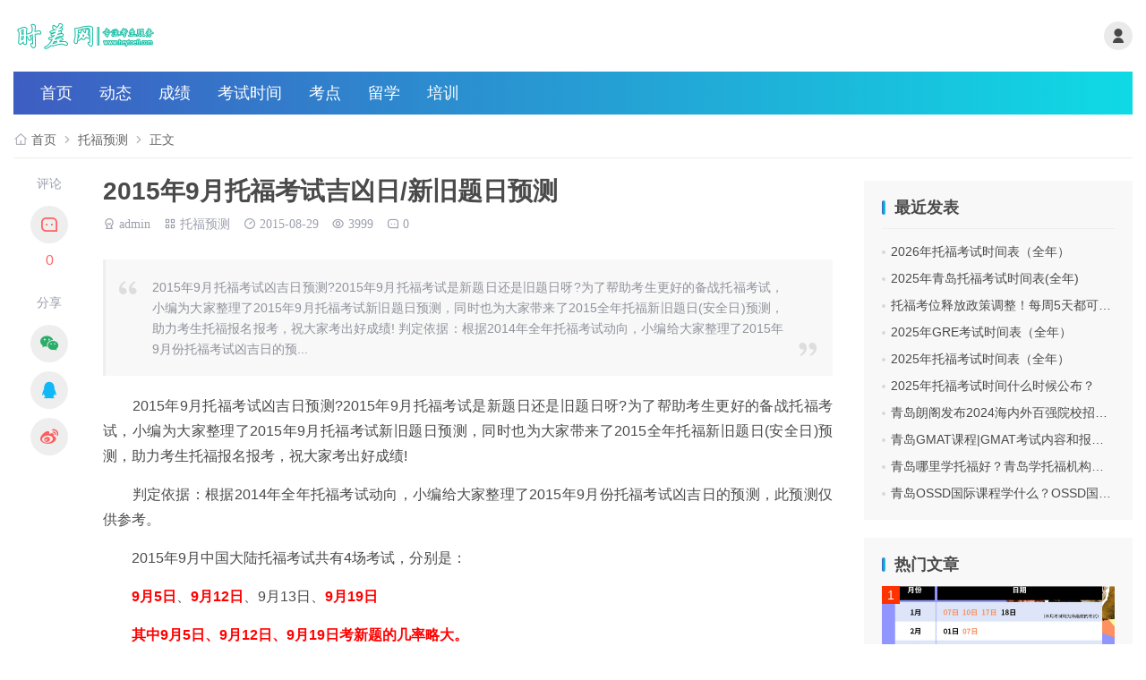

--- FILE ---
content_type: text/html; charset=utf-8
request_url: http://www.heytoefl.com/post/249.html
body_size: 5232
content:
<!DOCTYPE html>
<html lang="zh-CN" class="umHtml">
<head>
<meta http-equiv="Content-Type" content="text/html; charset=utf-8">
<meta http-equiv="X-UA-Compatible" content="ie=edge">
<meta name="generator" content="Z-BlogPHP 1.7.4  Theme By:umtheme.com umCms1.2.5">
<meta name="applicable-device" content="pc,mobile">
<meta name="viewport" content="width=device-width,minimum-scale=1,initial-scale=1">
<title>2015年9月托福考试吉凶日/新旧题日预测 - 托福预测 - 时差网</title>
<meta name="keywords" content="托福考试吉凶日预测">
<meta name="description" content="　　2015年9月托福考试凶吉日预测?2015年9月托福考试是新题日还是旧题日呀?为了帮助考生更好的备战托福考试，小编为大家整理了2015年9月托福考试新旧题日预测，同时也为大家带来了2015全年托福新旧题日(安全日)预测，助力考生托福报名报考，祝大家考出好成绩!　　判定依据：根据2014年全年托福考试动向，小编给大家整理了2015年9月份托福考试凶吉日的预测，此预测仅供参考。　　2015年9月中...">
<link rel="stylesheet" href="http://www.heytoefl.com/zb_users/theme/umCms/style/umTheme.css" type="text/css" media="all">
<script src="http://www.heytoefl.com/zb_system/script/jquery-2.2.4.min.js"></script>
<script src="http://www.heytoefl.com/zb_system/script/zblogphp.js"></script>
<script src="http://www.heytoefl.com/zb_system/script/c_html_js_add.php"></script>
</head><body class="article">
<header class="header">
<div class="container">
<div class="topBar"></div>
<div class="headBox">
<div class="logo">
<a href="http://www.heytoefl.com/" title="时差网"><img src="http://www.heytoefl.com/zb_users/upload/2025/03/202503071741339730815244.png" alt="时差网"><img class="nLogo" src="http://www.heytoefl.com/zb_users/upload/2018/12/201812261545811863593289.png" alt="时差网"></a></div>
<div class="btnBox">
<div class="item login"><i class="ri-user-fill"></i><div class="umUser">
<div class="umLogin"><span class="wdl"><a href="#">登录</a><a href="#">注册</a></span><i class="dot"></i>
</div></div></div></div>
</div>
<div class="umNav">
<div class="navBar" id="navBox" data-type="article" data-infoid="7">
<ul class="nav">
<li><a href="http://www.heytoefl.com/">首页</a></li>
<li><a href="http://www.heytoefl.com/toefl/">动态</a></li>
<li><a href="http://www.heytoefl.com/chufen/">成绩</a></li>
<li><a href="http://www.heytoefl.com/shijian/">考试时间</a></li>
<li><a href="http://www.heytoefl.com/kaochang/">考点</a></li>
<li><a href="http://www.heytoefl.com/news/">留学</a></li>
<li><a href="http://www.heytoefl.com/peixun/">培训</a></li>
</ul>
</div>
</div>

<div class="umNav umMobNav">
<div class="navBar">
<div class="navSwiper">
<div class="swiper-wrapper">
		<div class="swiper-slide">0</div>
		<div class="swiper-slide">1</div>
		<div class="swiper-slide">2</div>
		<div class="swiper-slide">3</div>
		<div class="swiper-slide">4</div>
		<div class="swiper-slide">5</div>
	</div>
</div>
</div>
</div>
</div>
</header><div class="section">
<div class="wrap">
<div class="container">
<div class="umCrumb	show"><i class="ri-home-4-line"></i><a href="http://www.heytoefl.com/" title="时差网">首页</a><i class="ri-arrow-right-s-line"></i><a href="http://www.heytoefl.com/yuce/" title="查看托福预测中的全部文章">托福预测</a>  <i class="ri-arrow-right-s-line"></i><span>正文</span>
  	</div>
<div class="main umTool">
<div class="artTool">
<div class="sbarTool"><div class="item comms"><a href="#divCommentPost">
<div class="tit">评论</div>
<i class="ri-message-3-line"></i>
<span>0</span>
</a>
</div><div class="item share">
<div class="tit">分享</div>
<a class="wxShare wxBtn" href="javascript:void(0)" rel="nofollow"><i class="ri-wechat-fill"></i></a>
<a class="qq" href="https://connect.qq.com/widget/shareqq/index.html?url=http://www.heytoefl.com/post/249.html" rel="nofollow" target="_blank"><i class="ri-qq-fill"></i></a>
<a class="weibo" href="http://service.weibo.com/share/share.php?url=http://www.heytoefl.com/post/249.html&title=2015年9月托福考试吉凶日/新旧题日预测&appkey=&pic=http://www.heytoefl.com/zb_users/theme/umCms/style/images/img/2.jpg&searchPic=true" rel="nofollow" target="_blank"><i class="ri-weibo-fill"></i></a></div><div class="item catalog">
<div class="tit">目录</div>
<i class="ri-list-ordered treeBtn"></i>
</div></div>
</div>
<div id="article" class="artBox umLeft">
<div class="artPost">
				<div class="umArticle">
<div class="umHeader">
<h1 class="tit">2015年9月托福考试吉凶日/新旧题日预测</h1>
<div class="umMeta">
<em class="user"><a href="http://www.heytoefl.com/author-1.html" rel="nofollow">admin</a></em><em class="cate"><a href="http://www.heytoefl.com/yuce/">托福预测</a></em><em class="date">2015-08-29</em><em class="view">3999</em><em class="cmt">0</em></div>
</div>
<div class="umBody"><div class="umDes">
<i class="ri-double-quotes-l"></i><i class="ri-double-quotes-r"></i>
 2015年9月托福考试凶吉日预测?2015年9月托福考试是新题日还是旧题日呀?为了帮助考生更好的备战托福考试，小编为大家整理了2015年9月托福考试新旧题日预测，同时也为大家带来了2015全年托福新旧题日(安全日)预测，助力考生托福报名报考，祝大家考出好成绩! 判定依据：根据2014年全年托福考试动向，小编给大家整理了2015年9月份托福考试凶吉日的预...</div>
<p>　　2015年9月托福考试凶吉日预测?2015年9月托福考试是新题日还是旧题日呀?为了帮助考生更好的备战托福考试，小编为大家整理了2015年9月托福考试新旧题日预测，同时也为大家带来了2015全年托福新旧题日(安全日)预测，助力考生托福报名报考，祝大家考出好成绩!</p><p>　　判定依据：根据2014年全年托福考试动向，小编给大家整理了2015年9月份托福考试凶吉日的预测，此预测仅供参考。</p><p>　　2015年9月中国大陆托福考试共有4场考试，分别是：</p><p>　　<span style="color: rgb(255, 0, 0);"><strong>9月5日</strong></span>、<strong><span style="color: rgb(255, 0, 0);">9月12日</span></strong>、9月13日、<strong><span style="color: rgb(255, 0, 0);">9月19日</span></strong></p><p>　　<span style="color: rgb(255, 0, 0);"><strong>其中9月5日、9月12日、9月19日考新题的几率略大。</strong></span></p><p>　　<strong>&gt;&gt;&gt;<a href="http://www.heytoefl.com/post/27.html" target="_blank">2015年托福考试凶吉日预测(全年)</a></strong></p><p>　　<strong>下面小编为大家总结了托福凶吉日出现规律</strong></p><p>　　托福凶吉日出现规律1：新题不会连续出现，也就是,连着的两次考试，如果前一次是新题，跟着那次一定是旧题，拼盘日也符合这个规律,即不会出现两连拼的情况。</p><p>　　托福凶吉日出现规律2：如果大陆考试前一天北美有考试，则大陆为旧题，且基本不出拼盘，都是全套覆盖。</p><p>　　托福凶吉日出现规律3：如果北美和大陆在同一天有考试，大陆为新题，因为时差关系，北美在大陆考完之后12小时考试，通常北美会转播大陆考的新题。</p><p>　　托福凶吉日出现规律4：如果大陆周六周日都有考试，周六一般为新题，周日为大陆老题或是拼盘。</p><p>　　小提示：以上内容仅供参考，特别提醒：实力才是王道!</p></div>
<div class="umTags"><span>标签</span><a href='http://www.heytoefl.com/tags-13.html' title='托福考试吉凶日预测'>托福考试吉凶日预测</a></div><div class="umCopyright">
<div class="img" id="umPostCode"></div><div class="text">
<p>扫描二维码推送至手机访问。</p><p>本文转载自互联网，如有侵权，联系删除。</p><p>本文链接：<a href="http://www.heytoefl.com/post/249.html" target="_blank" title="2015年9月托福考试吉凶日/新旧题日预测">http://www.heytoefl.com/post/249.html</a></p></div>
</div>
<div class="umSigle postNav">
<div class="prev"><span>上一篇：</span><a href="http://www.heytoefl.com/post/248.html" title="2015年8月22日托福考试成绩出分查询时间">2015年8月22日托福考试成绩出分查询时间</a></div>
<div class="next"><span>下一篇：</span><a href="http://www.heytoefl.com/post/250.html" title="新手第一次如何备战托福考试(入门必备基础知识)">新手第一次如何备战托福考试(入门必备基础知识)</a></div>
</div>
<div class="umSigle mob"><div class="share"><span class="avatar"><img class="img" src="http://www.heytoefl.com/zb_users/avatar/0.png" alt="admin"><em>admin</em></span><a class="wxShare wxBtn" href="javascript:void(0)" rel="nofollow"><i class="ri-wechat-fill"></i></a>
<a class="qq" href="https://connect.qq.com/widget/shareqq/index.html?url=http://www.heytoefl.com/post/249.html" rel="nofollow" target="_blank"><i class="ri-qq-fill"></i></a>
<a class="weibo" href="http://service.weibo.com/share/share.php?url=http://www.heytoefl.com/post/249.html&title=2015年9月托福考试吉凶日/新旧题日预测&appkey=&pic=http://www.heytoefl.com/zb_users/theme/umCms/style/images/img/4.jpg&searchPic=true" rel="nofollow" target="_blank"><i class="ri-weibo-fill"></i></a></div></div>
<div class="relevant">
<div class="title">相关文章</div>

<div class="umRelPic">
	<div class="umSwiper swiper-container">
	<div class="swiper-wrapper">
			<div class="swiper-slide">
	<div class="item">
	<div class="umPic"><a href="http://www.heytoefl.com/post/601.html" title="2017年托福考试新旧题日预测(1-12月汇总)" class="imgLazy"><img data-src="http://www.heytoefl.com/zb_users/upload/2016/08/201608161471329428688542.jpg" src="[data-uri]" alt="2017年托福考试新旧题日预测(1-12月汇总)" class="swiper-lazy"><div class="swiper-lazy-preloader"></div></a></div>
	<h3 class="tit"><a href="http://www.heytoefl.com/post/601.html" title="2017年托福考试新旧题日预测(1-12月汇总)">2017年托福考试新旧题日预测(1-12月汇总)</a></h3>
	</div>
	</div>
			<div class="swiper-slide">
	<div class="item">
	<div class="umPic"><a href="http://www.heytoefl.com/post/600.html" title="2017年托福考试安全日/旧题日预测(全年汇总)" class="imgLazy"><img data-src="http://www.heytoefl.com/zb_users/upload/2016/08/201608161471314341215934.jpg" src="[data-uri]" alt="2017年托福考试安全日/旧题日预测(全年汇总)" class="swiper-lazy"><div class="swiper-lazy-preloader"></div></a></div>
	<h3 class="tit"><a href="http://www.heytoefl.com/post/600.html" title="2017年托福考试安全日/旧题日预测(全年汇总)">2017年托福考试安全日/旧题日预测(全年汇总)</a></h3>
	</div>
	</div>
			<div class="swiper-slide">
	<div class="item">
	<div class="umPic"><a href="http://www.heytoefl.com/post/561.html" title="2016年托福考试安全日预测【精准版】" class="imgLazy"><img data-src="http://www.heytoefl.com/zb_users/upload/2016/03/201603031456987457654983.jpg" src="[data-uri]" alt="2016年托福考试安全日预测【精准版】" class="swiper-lazy"><div class="swiper-lazy-preloader"></div></a></div>
	<h3 class="tit"><a href="http://www.heytoefl.com/post/561.html" title="2016年托福考试安全日预测【精准版】">2016年托福考试安全日预测【精准版】</a></h3>
	</div>
	</div>
			<div class="swiper-slide">
	<div class="item">
	<div class="umPic"><a href="http://www.heytoefl.com/post/555.html" title="2016上半年托福阅读考试安全日预测" class="imgLazy"><img data-src="http://www.heytoefl.com/zb_users/theme/umCms/style/images/img/4.jpg" src="[data-uri]" alt="2016上半年托福阅读考试安全日预测" class="swiper-lazy"><div class="swiper-lazy-preloader"></div></a></div>
	<h3 class="tit"><a href="http://www.heytoefl.com/post/555.html" title="2016上半年托福阅读考试安全日预测">2016上半年托福阅读考试安全日预测</a></h3>
	</div>
	</div>
			<div class="swiper-slide">
	<div class="item">
	<div class="umPic"><a href="http://www.heytoefl.com/post/486.html" title="2015年11月8日托福口语小范围预测及参考答案" class="imgLazy"><img data-src="http://www.heytoefl.com/zb_users/theme/umCms/style/images/img/2.jpg" src="[data-uri]" alt="2015年11月8日托福口语小范围预测及参考答案" class="swiper-lazy"><div class="swiper-lazy-preloader"></div></a></div>
	<h3 class="tit"><a href="http://www.heytoefl.com/post/486.html" title="2015年11月8日托福口语小范围预测及参考答案">2015年11月8日托福口语小范围预测及参考答案</a></h3>
	</div>
	</div>
			<div class="swiper-slide">
	<div class="item">
	<div class="umPic"><a href="http://www.heytoefl.com/post/454.html" title="2016年12月托福考试凶吉日预测(安全日/新旧题日)" class="imgLazy"><img data-src="http://www.heytoefl.com/zb_users/upload/2016/03/201603031456987457654983.jpg" src="[data-uri]" alt="2016年12月托福考试凶吉日预测(安全日/新旧题日)" class="swiper-lazy"><div class="swiper-lazy-preloader"></div></a></div>
	<h3 class="tit"><a href="http://www.heytoefl.com/post/454.html" title="2016年12月托福考试凶吉日预测(安全日/新旧题日)">2016年12月托福考试凶吉日预测(安全日/新旧题日)</a></h3>
	</div>
	</div>
		</div>
	</div>
</div>
</div>
</div>		</div>
</div>
<div class="sidebar">
<div class="sbarBox">


<div id="divPrevious" class="widget divPrevious">	
<div class="title">
<h2>最近发表</h2></div>
	<ul><li><a href="http://www.heytoefl.com/post/1254.html" title="2026年托福考试时间表（全年）" target="_blank">2026年托福考试时间表（全年）</a></li><li><a href="http://www.heytoefl.com/post/1253.html" title="2025年青岛托福考试时间表(全年)" target="_blank">2025年青岛托福考试时间表(全年)</a></li><li><a href="http://www.heytoefl.com/post/1252.html" title="托福考位释放政策调整！每周5天都可抢考位" target="_blank">托福考位释放政策调整！每周5天都可抢考位</a></li><li><a href="http://www.heytoefl.com/post/1251.html" title="2025年GRE考试时间表（全年）" target="_blank">2025年GRE考试时间表（全年）</a></li><li><a href="http://www.heytoefl.com/post/1250.html" title="2025年托福考试时间表（全年）" target="_blank">2025年托福考试时间表（全年）</a></li><li><a href="http://www.heytoefl.com/post/1249.html" title="2025年托福考试时间什么时候公布？" target="_blank">2025年托福考试时间什么时候公布？</a></li><li><a href="http://www.heytoefl.com/post/1248.html" title="青岛朗阁发布2024海内外百强院校招生面试会" target="_blank">青岛朗阁发布2024海内外百强院校招生面试会</a></li><li><a href="http://www.heytoefl.com/post/1247.html" title="青岛GMAT课程|GMAT考试内容和报名费用全介绍，怎么报名GMAT考试呢？" target="_blank">青岛GMAT课程|GMAT考试内容和报名费用全介绍，怎么报名GMAT考试呢？</a></li><li><a href="http://www.heytoefl.com/post/1246.html" title="青岛哪里学托福好？青岛学托福机构费用" target="_blank">青岛哪里学托福好？青岛学托福机构费用</a></li><li><a href="http://www.heytoefl.com/post/1245.html" title="青岛OSSD国际课程学什么？OSSD国际课程怎么样？" target="_blank">青岛OSSD国际课程学什么？OSSD国际课程怎么样？</a></li></ul>
</div>
<div id="umHots" class="widget umHots">	
<div class="title">
<h2>热门文章</h2></div>
	<ul><li class="frist"><div class="img"><a href="http://www.heytoefl.com/post/1254.html" target="_blank" title="2026年托福考试时间表（全年）"><img src="http://www.heytoefl.com/zb_users/upload/2025/11/202511221763807412153049.jpg" alt="2026年托福考试时间表（全年）"></a></div><div class="text"><a href="http://www.heytoefl.com/post/1254.html" target="_blank" title="2026年托福考试时间表（全年）"><h3>2026年托福考试时间表（全年）</h3><div class="des">11月21日，ETS与教育部教育考试院共同研究商议并决定于2025年11月21日下午5:30开放2026年的托福iBT®考试考位。...</div></a></div></li></ul>
</div></div>
</div>
</div></div></div></div>
<footer class="footer">
<div class="container">
<div class="ftBox">
<div class="ftNav">
<ul class="us"><li class="h">客服微信</li><li class="tel"><a href="tel:653940592" rel="nofollow">653940592</a></li></ul>
</div>
<div class="ftEwm">
<div class="img">
<div class="box">
<img src="http://www.heytoefl.com/zb_users/upload/2025/03/202503071741339502549384.jpg" alt="扫码添加微信"><p>扫码添加微信</p></div>
</div>
<div class="img">
<div class="box">
<img src="http://www.heytoefl.com/zb_users/upload/2025/03/202503071741339517258608.jpg" alt="公众号"><p>公众号</p></div>
</div>
</div></div>
<div class="copyright umThemeBy">
<div class="text"><label id="umTheme"></label></div>
<div class="text">Copyright © www.heytoefl.com All Rights Reserved. <a href="http://beian.miit.gov.cn" rel="nofollow" target="_blank">京ICP备12033282号-3</a><script>var _hmt = _hmt || [];(function() {  var hm = document.createElement("script");  hm.src = "https://hm.baidu.com/hm.js?a593f99c985629f49dda92618da70aa4";  var s = document.getElementsByTagName("script")[0];   s.parentNode.insertBefore(hm, s);})();</script></div>
</div>
</div>
</footer>
<div id="reward" class="umReward">
<div class="tipsNoPic"><h4>您暂未设置收款码</h4><p>请在主题配置——文章设置里上传</p></div>
</div>
<div class="gotop"><i class="ri-space-ship-fill"></i></div>
<div class="mask"></div>


<div class="umCode" id="umCodeBox"><div id="umCode"></div><p>扫描二维码手机访问</p></div>
<div class="treeList"><span class="treeBtn mob">文章目录</span><span class="treeBtn pic"></span><div class="tree"><ul></ul><div class="treeBj"></div></div></div><script src="http://www.heytoefl.com/zb_users/theme/umCms/script/lib.js"></script>
<script src="http://www.heytoefl.com/zb_users/theme/umCms/script/umtheme.js"></script>
<script>jQuery('#umCode,#umPostCode').qrcode({text:"http://www.heytoefl.com/post/249.html",width:200,height:200});	</script></body>
</html><!--273.90 ms , 12 queries , 7030kb memory , 1 error-->